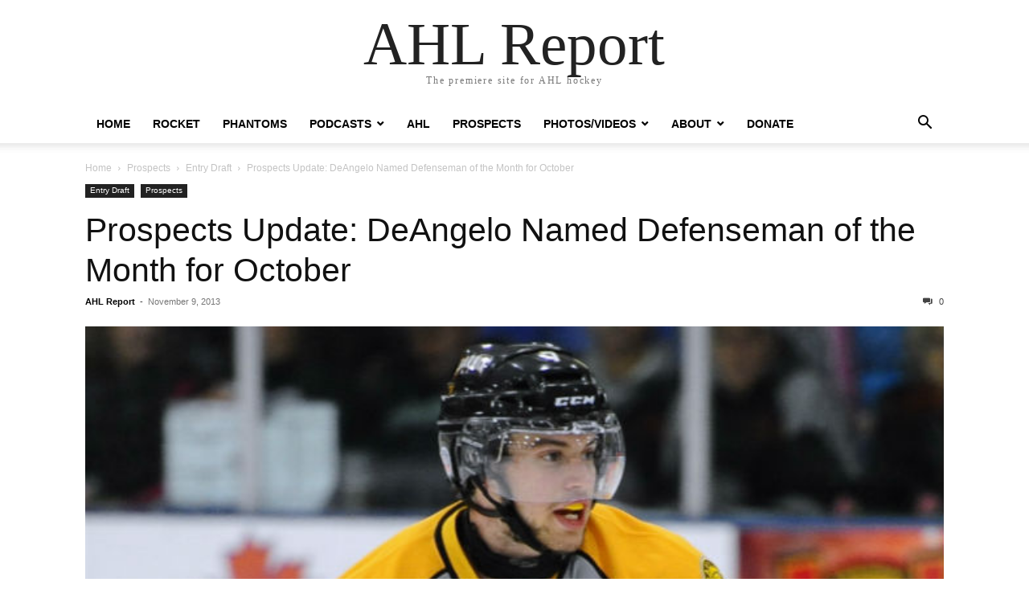

--- FILE ---
content_type: text/html; charset=UTF-8
request_url: https://ahl.report/prospects-update-deangelo-named-defenseman-of-the-month-for-october/
body_size: 15163
content:
<!doctype html >
<html dir="ltr" lang="en-US" prefix="og: https://ogp.me/ns#">
<head>
    <meta charset="UTF-8" />
    <meta name="viewport" content="width=device-width, initial-scale=1.0">
    <link rel="pingback" href="https://ahl.report/xmlrpc.php" />
    <title>Prospects Update: DeAngelo Named Defenseman of the Month for October | AHL Report</title>

		<!-- All in One SEO 4.9.2 - aioseo.com -->
	<meta name="description" content="DEANGELO NAMED FHM DEFENSEMAN OF THE MONTH FOR IMMEDIATE RELEASE CALGARY, AB – Future Considerations Hockey today announced that Anthony DeAngelo of the Sarnia Sting is the FC Franchise Hockey Manager draft eligible Defenseman of the Month for October. DeAngelo was red hot in the month of October for the Sting, record four goals and 16 points in just" />
	<meta name="robots" content="max-image-preview:large" />
	<meta name="author" content="AHL Report"/>
	<meta name="keywords" content="anthony deangelo,chl,future considerations,hayden fleury,nhl,prospects,red deer rebels,sarnia sting" />
	<link rel="canonical" href="https://ahl.report/prospects-update-deangelo-named-defenseman-of-the-month-for-october/" />
	<meta name="generator" content="All in One SEO (AIOSEO) 4.9.2" />
		<meta property="og:locale" content="en_US" />
		<meta property="og:site_name" content="AHL Report" />
		<meta property="og:type" content="article" />
		<meta property="og:title" content="Prospects Update: DeAngelo Named Defenseman of the Month for October | AHL Report" />
		<meta property="og:description" content="DEANGELO NAMED FHM DEFENSEMAN OF THE MONTH FOR IMMEDIATE RELEASE CALGARY, AB – Future Considerations Hockey today announced that Anthony DeAngelo of the Sarnia Sting is the FC Franchise Hockey Manager draft eligible Defenseman of the Month for October. DeAngelo was red hot in the month of October for the Sting, record four goals and 16 points in just" />
		<meta property="og:url" content="https://ahl.report/prospects-update-deangelo-named-defenseman-of-the-month-for-october/" />
		<meta property="og:image" content="https://ahl.report/wp-content/uploads/2013/11/DeAngelo-1-Aaron-Bell-OHL-Images.103957.jpg" />
		<meta property="og:image:secure_url" content="https://ahl.report/wp-content/uploads/2013/11/DeAngelo-1-Aaron-Bell-OHL-Images.103957.jpg" />
		<meta property="og:image:width" content="660" />
		<meta property="og:image:height" content="300" />
		<meta property="article:published_time" content="2013-11-09T07:24:16+00:00" />
		<meta property="article:modified_time" content="2016-06-08T03:03:55+00:00" />
		<meta property="article:publisher" content="https://www.facebook.com/AHLReport/" />
		<meta name="twitter:card" content="summary" />
		<meta name="twitter:site" content="@theahlreport" />
		<meta name="twitter:title" content="Prospects Update: DeAngelo Named Defenseman of the Month for October | AHL Report" />
		<meta name="twitter:description" content="DEANGELO NAMED FHM DEFENSEMAN OF THE MONTH FOR IMMEDIATE RELEASE CALGARY, AB – Future Considerations Hockey today announced that Anthony DeAngelo of the Sarnia Sting is the FC Franchise Hockey Manager draft eligible Defenseman of the Month for October. DeAngelo was red hot in the month of October for the Sting, record four goals and 16 points in just" />
		<meta name="twitter:image" content="https://ahl.report/wp-content/uploads/2013/11/DeAngelo-1-Aaron-Bell-OHL-Images.103957.jpg" />
		<script type="application/ld+json" class="aioseo-schema">
			{"@context":"https:\/\/schema.org","@graph":[{"@type":"Article","@id":"https:\/\/ahl.report\/prospects-update-deangelo-named-defenseman-of-the-month-for-october\/#article","name":"Prospects Update: DeAngelo Named Defenseman of the Month for October | AHL Report","headline":"Prospects Update: DeAngelo Named Defenseman of the Month for October","author":{"@id":"https:\/\/ahl.report\/author\/ahlreport\/#author"},"publisher":{"@id":"https:\/\/ahl.report\/#organization"},"image":{"@type":"ImageObject","url":"https:\/\/ahl.report\/wp-content\/uploads\/2013\/11\/DeAngelo-1-Aaron-Bell-OHL-Images.103957.jpg","width":660,"height":300},"datePublished":"2013-11-09T02:24:16-05:00","dateModified":"2016-06-07T23:03:55-04:00","inLanguage":"en-US","mainEntityOfPage":{"@id":"https:\/\/ahl.report\/prospects-update-deangelo-named-defenseman-of-the-month-for-october\/#webpage"},"isPartOf":{"@id":"https:\/\/ahl.report\/prospects-update-deangelo-named-defenseman-of-the-month-for-october\/#webpage"},"articleSection":"Entry Draft, Prospects, Anthony DeAngelo, CHL, Future Considerations, Hayden Fleury, NHL, Prospects, Red Deer Rebels, Sarnia Sting"},{"@type":"BreadcrumbList","@id":"https:\/\/ahl.report\/prospects-update-deangelo-named-defenseman-of-the-month-for-october\/#breadcrumblist","itemListElement":[{"@type":"ListItem","@id":"https:\/\/ahl.report#listItem","position":1,"name":"Home","item":"https:\/\/ahl.report","nextItem":{"@type":"ListItem","@id":"https:\/\/ahl.report\/category\/canadiens-prospects\/#listItem","name":"Prospects"}},{"@type":"ListItem","@id":"https:\/\/ahl.report\/category\/canadiens-prospects\/#listItem","position":2,"name":"Prospects","item":"https:\/\/ahl.report\/category\/canadiens-prospects\/","nextItem":{"@type":"ListItem","@id":"https:\/\/ahl.report\/category\/canadiens-prospects\/entry-draft\/#listItem","name":"Entry Draft"},"previousItem":{"@type":"ListItem","@id":"https:\/\/ahl.report#listItem","name":"Home"}},{"@type":"ListItem","@id":"https:\/\/ahl.report\/category\/canadiens-prospects\/entry-draft\/#listItem","position":3,"name":"Entry Draft","item":"https:\/\/ahl.report\/category\/canadiens-prospects\/entry-draft\/","nextItem":{"@type":"ListItem","@id":"https:\/\/ahl.report\/prospects-update-deangelo-named-defenseman-of-the-month-for-october\/#listItem","name":"Prospects Update: DeAngelo Named Defenseman of the Month for October"},"previousItem":{"@type":"ListItem","@id":"https:\/\/ahl.report\/category\/canadiens-prospects\/#listItem","name":"Prospects"}},{"@type":"ListItem","@id":"https:\/\/ahl.report\/prospects-update-deangelo-named-defenseman-of-the-month-for-october\/#listItem","position":4,"name":"Prospects Update: DeAngelo Named Defenseman of the Month for October","previousItem":{"@type":"ListItem","@id":"https:\/\/ahl.report\/category\/canadiens-prospects\/entry-draft\/#listItem","name":"Entry Draft"}}]},{"@type":"Organization","@id":"https:\/\/ahl.report\/#organization","name":"Rocket Sports","description":"The premiere site for AHL hockey","url":"https:\/\/ahl.report\/","logo":{"@type":"ImageObject","url":"https:\/\/ahl.report\/wp-content\/uploads\/2019\/10\/Rocket-Sports-hi-res.jpg","@id":"https:\/\/ahl.report\/prospects-update-deangelo-named-defenseman-of-the-month-for-october\/#organizationLogo","width":2788,"height":1119},"image":{"@id":"https:\/\/ahl.report\/prospects-update-deangelo-named-defenseman-of-the-month-for-october\/#organizationLogo"},"sameAs":["https:\/\/www.instagram.com\/ahlreport\/","https:\/\/www.linkedin.com\/in\/rocketsports\/"]},{"@type":"Person","@id":"https:\/\/ahl.report\/author\/ahlreport\/#author","url":"https:\/\/ahl.report\/author\/ahlreport\/","name":"AHL Report","image":{"@type":"ImageObject","@id":"https:\/\/ahl.report\/prospects-update-deangelo-named-defenseman-of-the-month-for-october\/#authorImage","url":"https:\/\/secure.gravatar.com\/avatar\/e78803a760ff2151d878d25284b5a338b2b8f427352be61ac676dc0ca8e9aab7?s=96&d=mm&r=g","width":96,"height":96,"caption":"AHL Report"}},{"@type":"WebPage","@id":"https:\/\/ahl.report\/prospects-update-deangelo-named-defenseman-of-the-month-for-october\/#webpage","url":"https:\/\/ahl.report\/prospects-update-deangelo-named-defenseman-of-the-month-for-october\/","name":"Prospects Update: DeAngelo Named Defenseman of the Month for October | AHL Report","description":"DEANGELO NAMED FHM DEFENSEMAN OF THE MONTH FOR IMMEDIATE RELEASE CALGARY, AB \u2013 Future Considerations Hockey today announced that Anthony DeAngelo of the Sarnia Sting is the FC Franchise Hockey Manager draft eligible Defenseman of the Month for October. DeAngelo was red hot in the month of October for the Sting, record four goals and 16 points in just","inLanguage":"en-US","isPartOf":{"@id":"https:\/\/ahl.report\/#website"},"breadcrumb":{"@id":"https:\/\/ahl.report\/prospects-update-deangelo-named-defenseman-of-the-month-for-october\/#breadcrumblist"},"author":{"@id":"https:\/\/ahl.report\/author\/ahlreport\/#author"},"creator":{"@id":"https:\/\/ahl.report\/author\/ahlreport\/#author"},"image":{"@type":"ImageObject","url":"https:\/\/ahl.report\/wp-content\/uploads\/2013\/11\/DeAngelo-1-Aaron-Bell-OHL-Images.103957.jpg","@id":"https:\/\/ahl.report\/prospects-update-deangelo-named-defenseman-of-the-month-for-october\/#mainImage","width":660,"height":300},"primaryImageOfPage":{"@id":"https:\/\/ahl.report\/prospects-update-deangelo-named-defenseman-of-the-month-for-october\/#mainImage"},"datePublished":"2013-11-09T02:24:16-05:00","dateModified":"2016-06-07T23:03:55-04:00"},{"@type":"WebSite","@id":"https:\/\/ahl.report\/#website","url":"https:\/\/ahl.report\/","name":"AHL Report","description":"The premiere site for AHL hockey","inLanguage":"en-US","publisher":{"@id":"https:\/\/ahl.report\/#organization"}}]}
		</script>
		<!-- All in One SEO -->

<link rel="alternate" type="application/rss+xml" title="AHL Report &raquo; Feed" href="https://ahl.report/feed/" />
<link rel="alternate" type="application/rss+xml" title="AHL Report &raquo; Comments Feed" href="https://ahl.report/comments/feed/" />
<link rel="alternate" type="application/rss+xml" title="AHL Report &raquo; Prospects Update: DeAngelo Named Defenseman of the Month for October Comments Feed" href="https://ahl.report/prospects-update-deangelo-named-defenseman-of-the-month-for-october/feed/" />
<link rel="alternate" title="oEmbed (JSON)" type="application/json+oembed" href="https://ahl.report/wp-json/oembed/1.0/embed?url=https%3A%2F%2Fahl.report%2Fprospects-update-deangelo-named-defenseman-of-the-month-for-october%2F" />
<link rel="alternate" title="oEmbed (XML)" type="text/xml+oembed" href="https://ahl.report/wp-json/oembed/1.0/embed?url=https%3A%2F%2Fahl.report%2Fprospects-update-deangelo-named-defenseman-of-the-month-for-october%2F&#038;format=xml" />
		<!-- This site uses the Google Analytics by MonsterInsights plugin v9.11.1 - Using Analytics tracking - https://www.monsterinsights.com/ -->
							<script src="//www.googletagmanager.com/gtag/js?id=G-NH89HYY4PW"  data-cfasync="false" data-wpfc-render="false" type="text/javascript" async></script>
			<script data-cfasync="false" data-wpfc-render="false" type="text/javascript">
				var mi_version = '9.11.1';
				var mi_track_user = true;
				var mi_no_track_reason = '';
								var MonsterInsightsDefaultLocations = {"page_location":"https:\/\/ahl.report\/prospects-update-deangelo-named-defenseman-of-the-month-for-october\/"};
								if ( typeof MonsterInsightsPrivacyGuardFilter === 'function' ) {
					var MonsterInsightsLocations = (typeof MonsterInsightsExcludeQuery === 'object') ? MonsterInsightsPrivacyGuardFilter( MonsterInsightsExcludeQuery ) : MonsterInsightsPrivacyGuardFilter( MonsterInsightsDefaultLocations );
				} else {
					var MonsterInsightsLocations = (typeof MonsterInsightsExcludeQuery === 'object') ? MonsterInsightsExcludeQuery : MonsterInsightsDefaultLocations;
				}

								var disableStrs = [
										'ga-disable-G-NH89HYY4PW',
									];

				/* Function to detect opted out users */
				function __gtagTrackerIsOptedOut() {
					for (var index = 0; index < disableStrs.length; index++) {
						if (document.cookie.indexOf(disableStrs[index] + '=true') > -1) {
							return true;
						}
					}

					return false;
				}

				/* Disable tracking if the opt-out cookie exists. */
				if (__gtagTrackerIsOptedOut()) {
					for (var index = 0; index < disableStrs.length; index++) {
						window[disableStrs[index]] = true;
					}
				}

				/* Opt-out function */
				function __gtagTrackerOptout() {
					for (var index = 0; index < disableStrs.length; index++) {
						document.cookie = disableStrs[index] + '=true; expires=Thu, 31 Dec 2099 23:59:59 UTC; path=/';
						window[disableStrs[index]] = true;
					}
				}

				if ('undefined' === typeof gaOptout) {
					function gaOptout() {
						__gtagTrackerOptout();
					}
				}
								window.dataLayer = window.dataLayer || [];

				window.MonsterInsightsDualTracker = {
					helpers: {},
					trackers: {},
				};
				if (mi_track_user) {
					function __gtagDataLayer() {
						dataLayer.push(arguments);
					}

					function __gtagTracker(type, name, parameters) {
						if (!parameters) {
							parameters = {};
						}

						if (parameters.send_to) {
							__gtagDataLayer.apply(null, arguments);
							return;
						}

						if (type === 'event') {
														parameters.send_to = monsterinsights_frontend.v4_id;
							var hookName = name;
							if (typeof parameters['event_category'] !== 'undefined') {
								hookName = parameters['event_category'] + ':' + name;
							}

							if (typeof MonsterInsightsDualTracker.trackers[hookName] !== 'undefined') {
								MonsterInsightsDualTracker.trackers[hookName](parameters);
							} else {
								__gtagDataLayer('event', name, parameters);
							}
							
						} else {
							__gtagDataLayer.apply(null, arguments);
						}
					}

					__gtagTracker('js', new Date());
					__gtagTracker('set', {
						'developer_id.dZGIzZG': true,
											});
					if ( MonsterInsightsLocations.page_location ) {
						__gtagTracker('set', MonsterInsightsLocations);
					}
										__gtagTracker('config', 'G-NH89HYY4PW', {"forceSSL":"true"} );
										window.gtag = __gtagTracker;										(function () {
						/* https://developers.google.com/analytics/devguides/collection/analyticsjs/ */
						/* ga and __gaTracker compatibility shim. */
						var noopfn = function () {
							return null;
						};
						var newtracker = function () {
							return new Tracker();
						};
						var Tracker = function () {
							return null;
						};
						var p = Tracker.prototype;
						p.get = noopfn;
						p.set = noopfn;
						p.send = function () {
							var args = Array.prototype.slice.call(arguments);
							args.unshift('send');
							__gaTracker.apply(null, args);
						};
						var __gaTracker = function () {
							var len = arguments.length;
							if (len === 0) {
								return;
							}
							var f = arguments[len - 1];
							if (typeof f !== 'object' || f === null || typeof f.hitCallback !== 'function') {
								if ('send' === arguments[0]) {
									var hitConverted, hitObject = false, action;
									if ('event' === arguments[1]) {
										if ('undefined' !== typeof arguments[3]) {
											hitObject = {
												'eventAction': arguments[3],
												'eventCategory': arguments[2],
												'eventLabel': arguments[4],
												'value': arguments[5] ? arguments[5] : 1,
											}
										}
									}
									if ('pageview' === arguments[1]) {
										if ('undefined' !== typeof arguments[2]) {
											hitObject = {
												'eventAction': 'page_view',
												'page_path': arguments[2],
											}
										}
									}
									if (typeof arguments[2] === 'object') {
										hitObject = arguments[2];
									}
									if (typeof arguments[5] === 'object') {
										Object.assign(hitObject, arguments[5]);
									}
									if ('undefined' !== typeof arguments[1].hitType) {
										hitObject = arguments[1];
										if ('pageview' === hitObject.hitType) {
											hitObject.eventAction = 'page_view';
										}
									}
									if (hitObject) {
										action = 'timing' === arguments[1].hitType ? 'timing_complete' : hitObject.eventAction;
										hitConverted = mapArgs(hitObject);
										__gtagTracker('event', action, hitConverted);
									}
								}
								return;
							}

							function mapArgs(args) {
								var arg, hit = {};
								var gaMap = {
									'eventCategory': 'event_category',
									'eventAction': 'event_action',
									'eventLabel': 'event_label',
									'eventValue': 'event_value',
									'nonInteraction': 'non_interaction',
									'timingCategory': 'event_category',
									'timingVar': 'name',
									'timingValue': 'value',
									'timingLabel': 'event_label',
									'page': 'page_path',
									'location': 'page_location',
									'title': 'page_title',
									'referrer' : 'page_referrer',
								};
								for (arg in args) {
																		if (!(!args.hasOwnProperty(arg) || !gaMap.hasOwnProperty(arg))) {
										hit[gaMap[arg]] = args[arg];
									} else {
										hit[arg] = args[arg];
									}
								}
								return hit;
							}

							try {
								f.hitCallback();
							} catch (ex) {
							}
						};
						__gaTracker.create = newtracker;
						__gaTracker.getByName = newtracker;
						__gaTracker.getAll = function () {
							return [];
						};
						__gaTracker.remove = noopfn;
						__gaTracker.loaded = true;
						window['__gaTracker'] = __gaTracker;
					})();
									} else {
										console.log("");
					(function () {
						function __gtagTracker() {
							return null;
						}

						window['__gtagTracker'] = __gtagTracker;
						window['gtag'] = __gtagTracker;
					})();
									}
			</script>
							<!-- / Google Analytics by MonsterInsights -->
		<style id='wp-img-auto-sizes-contain-inline-css' type='text/css'>
img:is([sizes=auto i],[sizes^="auto," i]){contain-intrinsic-size:3000px 1500px}
/*# sourceURL=wp-img-auto-sizes-contain-inline-css */
</style>
<style id='wp-emoji-styles-inline-css' type='text/css'>

	img.wp-smiley, img.emoji {
		display: inline !important;
		border: none !important;
		box-shadow: none !important;
		height: 1em !important;
		width: 1em !important;
		margin: 0 0.07em !important;
		vertical-align: -0.1em !important;
		background: none !important;
		padding: 0 !important;
	}
/*# sourceURL=wp-emoji-styles-inline-css */
</style>
<style id='wp-block-library-inline-css' type='text/css'>
:root{--wp-block-synced-color:#7a00df;--wp-block-synced-color--rgb:122,0,223;--wp-bound-block-color:var(--wp-block-synced-color);--wp-editor-canvas-background:#ddd;--wp-admin-theme-color:#007cba;--wp-admin-theme-color--rgb:0,124,186;--wp-admin-theme-color-darker-10:#006ba1;--wp-admin-theme-color-darker-10--rgb:0,107,160.5;--wp-admin-theme-color-darker-20:#005a87;--wp-admin-theme-color-darker-20--rgb:0,90,135;--wp-admin-border-width-focus:2px}@media (min-resolution:192dpi){:root{--wp-admin-border-width-focus:1.5px}}.wp-element-button{cursor:pointer}:root .has-very-light-gray-background-color{background-color:#eee}:root .has-very-dark-gray-background-color{background-color:#313131}:root .has-very-light-gray-color{color:#eee}:root .has-very-dark-gray-color{color:#313131}:root .has-vivid-green-cyan-to-vivid-cyan-blue-gradient-background{background:linear-gradient(135deg,#00d084,#0693e3)}:root .has-purple-crush-gradient-background{background:linear-gradient(135deg,#34e2e4,#4721fb 50%,#ab1dfe)}:root .has-hazy-dawn-gradient-background{background:linear-gradient(135deg,#faaca8,#dad0ec)}:root .has-subdued-olive-gradient-background{background:linear-gradient(135deg,#fafae1,#67a671)}:root .has-atomic-cream-gradient-background{background:linear-gradient(135deg,#fdd79a,#004a59)}:root .has-nightshade-gradient-background{background:linear-gradient(135deg,#330968,#31cdcf)}:root .has-midnight-gradient-background{background:linear-gradient(135deg,#020381,#2874fc)}:root{--wp--preset--font-size--normal:16px;--wp--preset--font-size--huge:42px}.has-regular-font-size{font-size:1em}.has-larger-font-size{font-size:2.625em}.has-normal-font-size{font-size:var(--wp--preset--font-size--normal)}.has-huge-font-size{font-size:var(--wp--preset--font-size--huge)}.has-text-align-center{text-align:center}.has-text-align-left{text-align:left}.has-text-align-right{text-align:right}.has-fit-text{white-space:nowrap!important}#end-resizable-editor-section{display:none}.aligncenter{clear:both}.items-justified-left{justify-content:flex-start}.items-justified-center{justify-content:center}.items-justified-right{justify-content:flex-end}.items-justified-space-between{justify-content:space-between}.screen-reader-text{border:0;clip-path:inset(50%);height:1px;margin:-1px;overflow:hidden;padding:0;position:absolute;width:1px;word-wrap:normal!important}.screen-reader-text:focus{background-color:#ddd;clip-path:none;color:#444;display:block;font-size:1em;height:auto;left:5px;line-height:normal;padding:15px 23px 14px;text-decoration:none;top:5px;width:auto;z-index:100000}html :where(.has-border-color){border-style:solid}html :where([style*=border-top-color]){border-top-style:solid}html :where([style*=border-right-color]){border-right-style:solid}html :where([style*=border-bottom-color]){border-bottom-style:solid}html :where([style*=border-left-color]){border-left-style:solid}html :where([style*=border-width]){border-style:solid}html :where([style*=border-top-width]){border-top-style:solid}html :where([style*=border-right-width]){border-right-style:solid}html :where([style*=border-bottom-width]){border-bottom-style:solid}html :where([style*=border-left-width]){border-left-style:solid}html :where(img[class*=wp-image-]){height:auto;max-width:100%}:where(figure){margin:0 0 1em}html :where(.is-position-sticky){--wp-admin--admin-bar--position-offset:var(--wp-admin--admin-bar--height,0px)}@media screen and (max-width:600px){html :where(.is-position-sticky){--wp-admin--admin-bar--position-offset:0px}}

/*# sourceURL=wp-block-library-inline-css */
</style><style id='global-styles-inline-css' type='text/css'>
:root{--wp--preset--aspect-ratio--square: 1;--wp--preset--aspect-ratio--4-3: 4/3;--wp--preset--aspect-ratio--3-4: 3/4;--wp--preset--aspect-ratio--3-2: 3/2;--wp--preset--aspect-ratio--2-3: 2/3;--wp--preset--aspect-ratio--16-9: 16/9;--wp--preset--aspect-ratio--9-16: 9/16;--wp--preset--color--black: #000000;--wp--preset--color--cyan-bluish-gray: #abb8c3;--wp--preset--color--white: #ffffff;--wp--preset--color--pale-pink: #f78da7;--wp--preset--color--vivid-red: #cf2e2e;--wp--preset--color--luminous-vivid-orange: #ff6900;--wp--preset--color--luminous-vivid-amber: #fcb900;--wp--preset--color--light-green-cyan: #7bdcb5;--wp--preset--color--vivid-green-cyan: #00d084;--wp--preset--color--pale-cyan-blue: #8ed1fc;--wp--preset--color--vivid-cyan-blue: #0693e3;--wp--preset--color--vivid-purple: #9b51e0;--wp--preset--gradient--vivid-cyan-blue-to-vivid-purple: linear-gradient(135deg,rgb(6,147,227) 0%,rgb(155,81,224) 100%);--wp--preset--gradient--light-green-cyan-to-vivid-green-cyan: linear-gradient(135deg,rgb(122,220,180) 0%,rgb(0,208,130) 100%);--wp--preset--gradient--luminous-vivid-amber-to-luminous-vivid-orange: linear-gradient(135deg,rgb(252,185,0) 0%,rgb(255,105,0) 100%);--wp--preset--gradient--luminous-vivid-orange-to-vivid-red: linear-gradient(135deg,rgb(255,105,0) 0%,rgb(207,46,46) 100%);--wp--preset--gradient--very-light-gray-to-cyan-bluish-gray: linear-gradient(135deg,rgb(238,238,238) 0%,rgb(169,184,195) 100%);--wp--preset--gradient--cool-to-warm-spectrum: linear-gradient(135deg,rgb(74,234,220) 0%,rgb(151,120,209) 20%,rgb(207,42,186) 40%,rgb(238,44,130) 60%,rgb(251,105,98) 80%,rgb(254,248,76) 100%);--wp--preset--gradient--blush-light-purple: linear-gradient(135deg,rgb(255,206,236) 0%,rgb(152,150,240) 100%);--wp--preset--gradient--blush-bordeaux: linear-gradient(135deg,rgb(254,205,165) 0%,rgb(254,45,45) 50%,rgb(107,0,62) 100%);--wp--preset--gradient--luminous-dusk: linear-gradient(135deg,rgb(255,203,112) 0%,rgb(199,81,192) 50%,rgb(65,88,208) 100%);--wp--preset--gradient--pale-ocean: linear-gradient(135deg,rgb(255,245,203) 0%,rgb(182,227,212) 50%,rgb(51,167,181) 100%);--wp--preset--gradient--electric-grass: linear-gradient(135deg,rgb(202,248,128) 0%,rgb(113,206,126) 100%);--wp--preset--gradient--midnight: linear-gradient(135deg,rgb(2,3,129) 0%,rgb(40,116,252) 100%);--wp--preset--font-size--small: 13px;--wp--preset--font-size--medium: 20px;--wp--preset--font-size--large: 36px;--wp--preset--font-size--x-large: 42px;--wp--preset--spacing--20: 0.44rem;--wp--preset--spacing--30: 0.67rem;--wp--preset--spacing--40: 1rem;--wp--preset--spacing--50: 1.5rem;--wp--preset--spacing--60: 2.25rem;--wp--preset--spacing--70: 3.38rem;--wp--preset--spacing--80: 5.06rem;--wp--preset--shadow--natural: 6px 6px 9px rgba(0, 0, 0, 0.2);--wp--preset--shadow--deep: 12px 12px 50px rgba(0, 0, 0, 0.4);--wp--preset--shadow--sharp: 6px 6px 0px rgba(0, 0, 0, 0.2);--wp--preset--shadow--outlined: 6px 6px 0px -3px rgb(255, 255, 255), 6px 6px rgb(0, 0, 0);--wp--preset--shadow--crisp: 6px 6px 0px rgb(0, 0, 0);}:where(.is-layout-flex){gap: 0.5em;}:where(.is-layout-grid){gap: 0.5em;}body .is-layout-flex{display: flex;}.is-layout-flex{flex-wrap: wrap;align-items: center;}.is-layout-flex > :is(*, div){margin: 0;}body .is-layout-grid{display: grid;}.is-layout-grid > :is(*, div){margin: 0;}:where(.wp-block-columns.is-layout-flex){gap: 2em;}:where(.wp-block-columns.is-layout-grid){gap: 2em;}:where(.wp-block-post-template.is-layout-flex){gap: 1.25em;}:where(.wp-block-post-template.is-layout-grid){gap: 1.25em;}.has-black-color{color: var(--wp--preset--color--black) !important;}.has-cyan-bluish-gray-color{color: var(--wp--preset--color--cyan-bluish-gray) !important;}.has-white-color{color: var(--wp--preset--color--white) !important;}.has-pale-pink-color{color: var(--wp--preset--color--pale-pink) !important;}.has-vivid-red-color{color: var(--wp--preset--color--vivid-red) !important;}.has-luminous-vivid-orange-color{color: var(--wp--preset--color--luminous-vivid-orange) !important;}.has-luminous-vivid-amber-color{color: var(--wp--preset--color--luminous-vivid-amber) !important;}.has-light-green-cyan-color{color: var(--wp--preset--color--light-green-cyan) !important;}.has-vivid-green-cyan-color{color: var(--wp--preset--color--vivid-green-cyan) !important;}.has-pale-cyan-blue-color{color: var(--wp--preset--color--pale-cyan-blue) !important;}.has-vivid-cyan-blue-color{color: var(--wp--preset--color--vivid-cyan-blue) !important;}.has-vivid-purple-color{color: var(--wp--preset--color--vivid-purple) !important;}.has-black-background-color{background-color: var(--wp--preset--color--black) !important;}.has-cyan-bluish-gray-background-color{background-color: var(--wp--preset--color--cyan-bluish-gray) !important;}.has-white-background-color{background-color: var(--wp--preset--color--white) !important;}.has-pale-pink-background-color{background-color: var(--wp--preset--color--pale-pink) !important;}.has-vivid-red-background-color{background-color: var(--wp--preset--color--vivid-red) !important;}.has-luminous-vivid-orange-background-color{background-color: var(--wp--preset--color--luminous-vivid-orange) !important;}.has-luminous-vivid-amber-background-color{background-color: var(--wp--preset--color--luminous-vivid-amber) !important;}.has-light-green-cyan-background-color{background-color: var(--wp--preset--color--light-green-cyan) !important;}.has-vivid-green-cyan-background-color{background-color: var(--wp--preset--color--vivid-green-cyan) !important;}.has-pale-cyan-blue-background-color{background-color: var(--wp--preset--color--pale-cyan-blue) !important;}.has-vivid-cyan-blue-background-color{background-color: var(--wp--preset--color--vivid-cyan-blue) !important;}.has-vivid-purple-background-color{background-color: var(--wp--preset--color--vivid-purple) !important;}.has-black-border-color{border-color: var(--wp--preset--color--black) !important;}.has-cyan-bluish-gray-border-color{border-color: var(--wp--preset--color--cyan-bluish-gray) !important;}.has-white-border-color{border-color: var(--wp--preset--color--white) !important;}.has-pale-pink-border-color{border-color: var(--wp--preset--color--pale-pink) !important;}.has-vivid-red-border-color{border-color: var(--wp--preset--color--vivid-red) !important;}.has-luminous-vivid-orange-border-color{border-color: var(--wp--preset--color--luminous-vivid-orange) !important;}.has-luminous-vivid-amber-border-color{border-color: var(--wp--preset--color--luminous-vivid-amber) !important;}.has-light-green-cyan-border-color{border-color: var(--wp--preset--color--light-green-cyan) !important;}.has-vivid-green-cyan-border-color{border-color: var(--wp--preset--color--vivid-green-cyan) !important;}.has-pale-cyan-blue-border-color{border-color: var(--wp--preset--color--pale-cyan-blue) !important;}.has-vivid-cyan-blue-border-color{border-color: var(--wp--preset--color--vivid-cyan-blue) !important;}.has-vivid-purple-border-color{border-color: var(--wp--preset--color--vivid-purple) !important;}.has-vivid-cyan-blue-to-vivid-purple-gradient-background{background: var(--wp--preset--gradient--vivid-cyan-blue-to-vivid-purple) !important;}.has-light-green-cyan-to-vivid-green-cyan-gradient-background{background: var(--wp--preset--gradient--light-green-cyan-to-vivid-green-cyan) !important;}.has-luminous-vivid-amber-to-luminous-vivid-orange-gradient-background{background: var(--wp--preset--gradient--luminous-vivid-amber-to-luminous-vivid-orange) !important;}.has-luminous-vivid-orange-to-vivid-red-gradient-background{background: var(--wp--preset--gradient--luminous-vivid-orange-to-vivid-red) !important;}.has-very-light-gray-to-cyan-bluish-gray-gradient-background{background: var(--wp--preset--gradient--very-light-gray-to-cyan-bluish-gray) !important;}.has-cool-to-warm-spectrum-gradient-background{background: var(--wp--preset--gradient--cool-to-warm-spectrum) !important;}.has-blush-light-purple-gradient-background{background: var(--wp--preset--gradient--blush-light-purple) !important;}.has-blush-bordeaux-gradient-background{background: var(--wp--preset--gradient--blush-bordeaux) !important;}.has-luminous-dusk-gradient-background{background: var(--wp--preset--gradient--luminous-dusk) !important;}.has-pale-ocean-gradient-background{background: var(--wp--preset--gradient--pale-ocean) !important;}.has-electric-grass-gradient-background{background: var(--wp--preset--gradient--electric-grass) !important;}.has-midnight-gradient-background{background: var(--wp--preset--gradient--midnight) !important;}.has-small-font-size{font-size: var(--wp--preset--font-size--small) !important;}.has-medium-font-size{font-size: var(--wp--preset--font-size--medium) !important;}.has-large-font-size{font-size: var(--wp--preset--font-size--large) !important;}.has-x-large-font-size{font-size: var(--wp--preset--font-size--x-large) !important;}
/*# sourceURL=global-styles-inline-css */
</style>

<style id='classic-theme-styles-inline-css' type='text/css'>
/*! This file is auto-generated */
.wp-block-button__link{color:#fff;background-color:#32373c;border-radius:9999px;box-shadow:none;text-decoration:none;padding:calc(.667em + 2px) calc(1.333em + 2px);font-size:1.125em}.wp-block-file__button{background:#32373c;color:#fff;text-decoration:none}
/*# sourceURL=/wp-includes/css/classic-themes.min.css */
</style>
<link rel='stylesheet' id='rs-plugin-settings-css' href='https://ahl.report/wp-content/plugins/revslider/public/assets/css/rs6.css?ver=6.3.0' type='text/css' media='all' />
<style id='rs-plugin-settings-inline-css' type='text/css'>
#rs-demo-id {}
/*# sourceURL=rs-plugin-settings-inline-css */
</style>
<link rel='stylesheet' id='td-theme-css' href='https://ahl.report/wp-content/themes/Newspaper/style.css?ver=12.7.3' type='text/css' media='all' />
<script type="text/javascript" src="https://ahl.report/wp-content/plugins/google-analytics-for-wordpress/assets/js/frontend-gtag.min.js?ver=9.11.1" id="monsterinsights-frontend-script-js" async="async" data-wp-strategy="async"></script>
<script data-cfasync="false" data-wpfc-render="false" type="text/javascript" id='monsterinsights-frontend-script-js-extra'>/* <![CDATA[ */
var monsterinsights_frontend = {"js_events_tracking":"true","download_extensions":"doc,pdf,ppt,zip,xls,docx,pptx,xlsx","inbound_paths":"[]","home_url":"https:\/\/ahl.report","hash_tracking":"false","v4_id":"G-NH89HYY4PW"};/* ]]> */
</script>
<script type="text/javascript" src="https://ahl.report/wp-includes/js/jquery/jquery.min.js?ver=3.7.1" id="jquery-core-js"></script>
<script type="text/javascript" src="https://ahl.report/wp-includes/js/jquery/jquery-migrate.min.js?ver=3.4.1" id="jquery-migrate-js"></script>
<script type="text/javascript" src="https://ahl.report/wp-content/plugins/revslider/public/assets/js/rbtools.min.js?ver=6.3.0" id="tp-tools-js"></script>
<script type="text/javascript" src="https://ahl.report/wp-content/plugins/revslider/public/assets/js/rs6.min.js?ver=6.3.0" id="revmin-js"></script>
<link rel="https://api.w.org/" href="https://ahl.report/wp-json/" /><link rel="alternate" title="JSON" type="application/json" href="https://ahl.report/wp-json/wp/v2/posts/39702" /><link rel="EditURI" type="application/rsd+xml" title="RSD" href="https://ahl.report/xmlrpc.php?rsd" />

<link rel='shortlink' href='https://ahl.report/?p=39702' />
<meta name="generator" content="Powered by WPBakery Page Builder - drag and drop page builder for WordPress."/>
<link rel="amphtml" href="https://ahl.report/prospects-update-deangelo-named-defenseman-of-the-month-for-october/?amp"><meta name="generator" content="Powered by Slider Revolution 6.3.0 - responsive, Mobile-Friendly Slider Plugin for WordPress with comfortable drag and drop interface." />
<link rel="icon" href="https://ahl.report/wp-content/uploads/2019/08/cropped-AHL-report-avatar-without-IC-32x32.jpg" sizes="32x32" />
<link rel="icon" href="https://ahl.report/wp-content/uploads/2019/08/cropped-AHL-report-avatar-without-IC-192x192.jpg" sizes="192x192" />
<link rel="apple-touch-icon" href="https://ahl.report/wp-content/uploads/2019/08/cropped-AHL-report-avatar-without-IC-180x180.jpg" />
<meta name="msapplication-TileImage" content="https://ahl.report/wp-content/uploads/2019/08/cropped-AHL-report-avatar-without-IC-270x270.jpg" />
<script type="text/javascript">function setREVStartSize(e){
			//window.requestAnimationFrame(function() {				 
				window.RSIW = window.RSIW===undefined ? window.innerWidth : window.RSIW;	
				window.RSIH = window.RSIH===undefined ? window.innerHeight : window.RSIH;	
				try {								
					var pw = document.getElementById(e.c).parentNode.offsetWidth,
						newh;
					pw = pw===0 || isNaN(pw) ? window.RSIW : pw;
					e.tabw = e.tabw===undefined ? 0 : parseInt(e.tabw);
					e.thumbw = e.thumbw===undefined ? 0 : parseInt(e.thumbw);
					e.tabh = e.tabh===undefined ? 0 : parseInt(e.tabh);
					e.thumbh = e.thumbh===undefined ? 0 : parseInt(e.thumbh);
					e.tabhide = e.tabhide===undefined ? 0 : parseInt(e.tabhide);
					e.thumbhide = e.thumbhide===undefined ? 0 : parseInt(e.thumbhide);
					e.mh = e.mh===undefined || e.mh=="" || e.mh==="auto" ? 0 : parseInt(e.mh,0);		
					if(e.layout==="fullscreen" || e.l==="fullscreen") 						
						newh = Math.max(e.mh,window.RSIH);					
					else{					
						e.gw = Array.isArray(e.gw) ? e.gw : [e.gw];
						for (var i in e.rl) if (e.gw[i]===undefined || e.gw[i]===0) e.gw[i] = e.gw[i-1];					
						e.gh = e.el===undefined || e.el==="" || (Array.isArray(e.el) && e.el.length==0)? e.gh : e.el;
						e.gh = Array.isArray(e.gh) ? e.gh : [e.gh];
						for (var i in e.rl) if (e.gh[i]===undefined || e.gh[i]===0) e.gh[i] = e.gh[i-1];
											
						var nl = new Array(e.rl.length),
							ix = 0,						
							sl;					
						e.tabw = e.tabhide>=pw ? 0 : e.tabw;
						e.thumbw = e.thumbhide>=pw ? 0 : e.thumbw;
						e.tabh = e.tabhide>=pw ? 0 : e.tabh;
						e.thumbh = e.thumbhide>=pw ? 0 : e.thumbh;					
						for (var i in e.rl) nl[i] = e.rl[i]<window.RSIW ? 0 : e.rl[i];
						sl = nl[0];									
						for (var i in nl) if (sl>nl[i] && nl[i]>0) { sl = nl[i]; ix=i;}															
						var m = pw>(e.gw[ix]+e.tabw+e.thumbw) ? 1 : (pw-(e.tabw+e.thumbw)) / (e.gw[ix]);					
						newh =  (e.gh[ix] * m) + (e.tabh + e.thumbh);
					}				
					if(window.rs_init_css===undefined) window.rs_init_css = document.head.appendChild(document.createElement("style"));					
					document.getElementById(e.c).height = newh+"px";
					window.rs_init_css.innerHTML += "#"+e.c+"_wrapper { height: "+newh+"px }";				
				} catch(e){
					console.log("Failure at Presize of Slider:" + e)
				}					   
			//});
		  };</script>
<noscript><style> .wpb_animate_when_almost_visible { opacity: 1; }</style></noscript></head>

<body class="wp-singular post-template-default single single-post postid-39702 single-format-standard wp-theme-Newspaper tagdiv-small-theme wpb-js-composer js-comp-ver-6.4.2 vc_responsive" itemscope="itemscope" itemtype="https://schema.org/WebPage">


    <!-- Mobile Search -->
    <div class="td-search-background" style="visibility:hidden"></div>
    <div class="td-search-wrap-mob" style="visibility:hidden">
        <div class="td-drop-down-search" aria-labelledby="td-header-search-button">
            <form method="get" class="td-search-form" action="https://ahl.report/">
                <div class="td-search-close">
                    <a href="#"><i class="td-icon-close-mobile"></i></a>
                </div>
                <div role="search" class="td-search-input">
                    <span>Search</span>
                    <label for="td-header-search-mob">
                        <input id="td-header-search-mob" type="text" value="" name="s" autocomplete="off" />
                    </label>
                </div>
            </form>
            <div id="td-aj-search-mob"></div>
        </div>
    </div>

    <!-- Mobile Menu -->
    <div class="td-menu-background" style="visibility:hidden"></div>
    <div id="td-mobile-nav" style="visibility:hidden">
        <div class="td-mobile-container">
            <!-- mobile menu top section -->
            <div class="td-menu-socials-wrap">
                <!-- close button -->
                <div class="td-mobile-close">
                    <a href="#"><i class="td-icon-close-mobile"></i></a>
                </div>
            </div>

            <!-- menu section -->
            <div class="td-mobile-content">
                <div class="menu-secondary-menu-container"><ul id="menu-secondary-menu" class="td-mobile-main-menu"><li id="menu-item-3548" class="menu-item menu-item-type-custom menu-item-object-custom menu-item-home menu-item-3548"><a href="https://ahl.report">Home<i class="td-icon-menu-right td-element-after"></i></a></li>
<li id="menu-item-3551" class="menu-item menu-item-type-taxonomy menu-item-object-category menu-item-3551"><a href="https://ahl.report/category/ahl-canadiens/">Rocket<i class="td-icon-menu-right td-element-after"></i></a></li>
<li id="menu-item-1482159" class="menu-item menu-item-type-taxonomy menu-item-object-category menu-item-1482159"><a href="https://ahl.report/category/ahl-flyers/">Phantoms<i class="td-icon-menu-right td-element-after"></i></a></li>
<li id="menu-item-2019547" class="menu-item menu-item-type-custom menu-item-object-custom menu-item-has-children menu-item-2019547"><a href="#">Podcasts<i class="td-icon-menu-right td-element-after"></i></a>
<ul class="sub-menu">
	<li id="menu-item-2019549" class="menu-item menu-item-type-post_type menu-item-object-page menu-item-2019549"><a href="https://ahl.report/the-press-zone/">The Press Zone<i class="td-icon-menu-right td-element-after"></i></a></li>
	<li id="menu-item-2019548" class="menu-item menu-item-type-post_type menu-item-object-page menu-item-2019548"><a href="https://ahl.report/canadiens-connection/">Canadiens Connection<i class="td-icon-menu-right td-element-after"></i></a></li>
</ul>
</li>
<li id="menu-item-3550" class="menu-item menu-item-type-taxonomy menu-item-object-category menu-item-3550"><a href="https://ahl.report/category/ahl/">AHL<i class="td-icon-menu-right td-element-after"></i></a></li>
<li id="menu-item-740549" class="menu-item menu-item-type-taxonomy menu-item-object-category current-post-ancestor current-menu-parent current-post-parent menu-item-740549"><a href="https://ahl.report/category/canadiens-prospects/">Prospects<i class="td-icon-menu-right td-element-after"></i></a></li>
<li id="menu-item-741020" class="menu-item menu-item-type-custom menu-item-object-custom menu-item-has-children menu-item-741020"><a href="#">Photos/Videos<i class="td-icon-menu-right td-element-after"></i></a>
<ul class="sub-menu">
	<li id="menu-item-740482" class="menu-item menu-item-type-custom menu-item-object-custom menu-item-740482"><a href="#">Photo Galleries<i class="td-icon-menu-right td-element-after"></i></a></li>
	<li id="menu-item-3553" class="menu-item menu-item-type-taxonomy menu-item-object-category menu-item-3553"><a href="https://ahl.report/category/video/">Videos<i class="td-icon-menu-right td-element-after"></i></a></li>
</ul>
</li>
<li id="menu-item-3554" class="menu-item menu-item-type-custom menu-item-object-custom menu-item-has-children menu-item-3554"><a href="#">About<i class="td-icon-menu-right td-element-after"></i></a>
<ul class="sub-menu">
	<li id="menu-item-741581" class="menu-item menu-item-type-post_type menu-item-object-page menu-item-741581"><a href="https://ahl.report/about-ahl-report/">About AHL Report<i class="td-icon-menu-right td-element-after"></i></a></li>
	<li id="menu-item-744939" class="menu-item menu-item-type-post_type menu-item-object-page menu-item-744939"><a href="https://ahl.report/team-member-bios/">Contributors<i class="td-icon-menu-right td-element-after"></i></a></li>
</ul>
</li>
<li id="menu-item-2021479" class="menu-item menu-item-type-post_type menu-item-object-page menu-item-2021479"><a href="https://ahl.report/support-our-independent-journalism/">Donate<i class="td-icon-menu-right td-element-after"></i></a></li>
</ul></div>            </div>
        </div>
    </div>

    <div id="td-outer-wrap" class="td-theme-wrap">
        <div class="td-header-wrap td-header-style-1">
            <div class="td-banner-wrap-full td-logo-wrap-full td-container-wrap">
                <div class="td-header-sp-logo">
                    
                    <div class="td-logo-text-wrap">
                        <div class="td-logo-text-container">
                                                        <a class="td-logo-wrap" href="https://ahl.report/">
                                <span class="td-logo-text">AHL Report</span>
                            </a>
                                                        <span class="td-tagline-text">The premiere site for AHL hockey</span>
                        </div>
                    </div>
                </div>
            </div>

            <div class="td-header-menu-wrap-full td-container-wrap">
                <div class="td-header-menu-wrap td-header-gradient">
                    <div class="td-container td-header-row td-header-main-menu">
                        <div id="td-header-menu" role="navigation">
                            <div id="td-top-mobile-toggle"><a href="#" role="button" aria-label="mobile-toggle"><i class="td-icon-font td-icon-mobile"></i></a></div>

                            <div class="menu-secondary-menu-container"><ul id="menu-secondary-menu-1" class="sf-menu tagdiv-small-theme-menu"><li class="menu-item menu-item-type-custom menu-item-object-custom menu-item-home menu-item-3548"><a href="https://ahl.report">Home</a></li>
<li class="menu-item menu-item-type-taxonomy menu-item-object-category menu-item-3551"><a href="https://ahl.report/category/ahl-canadiens/">Rocket</a></li>
<li class="menu-item menu-item-type-taxonomy menu-item-object-category menu-item-1482159"><a href="https://ahl.report/category/ahl-flyers/">Phantoms</a></li>
<li class="menu-item menu-item-type-custom menu-item-object-custom menu-item-has-children menu-item-2019547"><a href="#">Podcasts</a>
<ul class="sub-menu">
	<li class="menu-item menu-item-type-post_type menu-item-object-page menu-item-2019549"><a href="https://ahl.report/the-press-zone/">The Press Zone</a></li>
	<li class="menu-item menu-item-type-post_type menu-item-object-page menu-item-2019548"><a href="https://ahl.report/canadiens-connection/">Canadiens Connection</a></li>
</ul>
</li>
<li class="menu-item menu-item-type-taxonomy menu-item-object-category menu-item-3550"><a href="https://ahl.report/category/ahl/">AHL</a></li>
<li class="menu-item menu-item-type-taxonomy menu-item-object-category current-post-ancestor current-menu-parent current-post-parent menu-item-740549"><a href="https://ahl.report/category/canadiens-prospects/">Prospects</a></li>
<li class="menu-item menu-item-type-custom menu-item-object-custom menu-item-has-children menu-item-741020"><a href="#">Photos/Videos</a>
<ul class="sub-menu">
	<li class="menu-item menu-item-type-custom menu-item-object-custom menu-item-740482"><a href="#">Photo Galleries</a></li>
	<li class="menu-item menu-item-type-taxonomy menu-item-object-category menu-item-3553"><a href="https://ahl.report/category/video/">Videos</a></li>
</ul>
</li>
<li class="menu-item menu-item-type-custom menu-item-object-custom menu-item-has-children menu-item-3554"><a href="#">About</a>
<ul class="sub-menu">
	<li class="menu-item menu-item-type-post_type menu-item-object-page menu-item-741581"><a href="https://ahl.report/about-ahl-report/">About AHL Report</a></li>
	<li class="menu-item menu-item-type-post_type menu-item-object-page menu-item-744939"><a href="https://ahl.report/team-member-bios/">Contributors</a></li>
</ul>
</li>
<li class="menu-item menu-item-type-post_type menu-item-object-page menu-item-2021479"><a href="https://ahl.report/support-our-independent-journalism/">Donate</a></li>
</ul></div>                        </div>

                        <div class="header-search-wrap">
                            <div class="td-search-btns-wrap">
                                <a id="td-header-search-button" href="#" role="button" aria-label="Search"><i class="td-icon-search"></i></a>
                                <a id="td-header-search-button-mob" href="#" role="button" aria-label="Search"><i class="td-icon-search"></i></a>
                            </div>

                            <div class="td-drop-down-search" aria-labelledby="td-header-search-button">
                                <form method="get" class="td-search-form" action="https://ahl.report/">
                                    <div role="search" class="td-head-form-search-wrap">
                                        <input id="td-header-search" type="text" value="" name="s" autocomplete="off" />
                                        <input class="wpb_button wpb_btn-inverse btn" type="submit" id="td-header-search-top" value="Search" />
                                    </div>
                                </form>
                            </div>
                        </div>
                    </div>
                </div>
            </div>
        </div>

    <div class="td-main-content-wrap td-container-wrap">
        <div class="td-container">
            <div class="td-crumb-container">
                <div class="entry-crumbs"><span><a title="" class="entry-crumb" href="https://ahl.report/">Home</a></span> <i class="td-icon-right td-bread-sep"></i> <span><a title="View all posts in Prospects" class="entry-crumb" href="https://ahl.report/category/canadiens-prospects/">Prospects</a></span> <i class="td-icon-right td-bread-sep"></i> <span><a title="View all posts in Entry Draft" class="entry-crumb" href="https://ahl.report/category/canadiens-prospects/entry-draft/">Entry Draft</a></span> <i class="td-icon-right td-bread-sep td-bred-no-url-last"></i> <span class="td-bred-no-url-last">Prospects Update: DeAngelo Named Defenseman of the Month for October</span></div>            </div>

            <div class="td-pb-row">
                <div class="td-pb-span12 td-main-content">
                    <div class="td-ss-main-content">
                            <article class="post-39702 post type-post status-publish format-standard has-post-thumbnail hentry category-entry-draft category-canadiens-prospects tag-anthony-deangelo tag-chl tag-future-considerations tag-hayden-fleury tag-nhl tag-prospects tag-red-deer-rebels tag-sarnia-sting">
        <div class="td-post-header">
            <ul class="td-category">
                                        <li class="entry-category"><a href="https://ahl.report/category/canadiens-prospects/entry-draft/">Entry Draft</a></li>
                                            <li class="entry-category"><a href="https://ahl.report/category/canadiens-prospects/">Prospects</a></li>
                                </ul>

            <header class="td-post-title">
                <!-- title -->
                <h3 class="entry-title td-module-title">
                    <a href="https://ahl.report/prospects-update-deangelo-named-defenseman-of-the-month-for-october/" rel="bookmark" title="Prospects Update: DeAngelo Named Defenseman of the Month for October">
                        Prospects Update: DeAngelo Named Defenseman of the Month for October                    </a>
                </h3>

                <div class="td-module-meta-info">
                    <!-- author -->
                    <div class="td-post-author-name">
                        <a href="https://ahl.report/author/ahlreport/">AHL Report</a>
                        <div class="td-author-line"> - </div>
                    </div>

                    <!-- date -->
                    <span class="td-post-date">
                        <time class="entry-date updated td-module-date" datetime="2013-11-09T02:24:16+00:00" >November 9, 2013</time>
                    </span>

                    <!-- comments -->
                    <div class="td-post-comments">
                        <a href="https://ahl.report/prospects-update-deangelo-named-defenseman-of-the-month-for-october/#respond">
                            <i class="td-icon-comments"></i>
                            0                        </a>
                    </div>
                </div>
            </header>

            <div class="td-post-content tagdiv-type">
                <!-- image -->
                                        <div class="td-post-featured-image">
                                                            <img class="entry-thumb" src="https://ahl.report/wp-content/uploads/2013/11/DeAngelo-1-Aaron-Bell-OHL-Images.103957.jpg" alt="Prospects Update: DeAngelo Named Defenseman of the Month for October" title="Prospects Update: DeAngelo Named Defenseman of the Month for October" />
                                                    </div>
                
                <p>&nbsp;</p>
<table border="0" width="640" cellspacing="0" cellpadding="0">
<tbody>
<tr>
<td width="580">
<table border="0" width="580" cellspacing="0" cellpadding="0">
<tbody>
<tr>
<td width="580">
<p align="left"><a href="http://futureconsiderationshockey.createsend1.com/t/j-l-thuibt-diithlkri-s/" target="_blank">DEANGELO NAMED FHM DEFENSEMAN OF THE MONTH</a></p>
</td>
</tr>
<tr>
<td width="580"><a href="http://futureconsiderationshockey.createsend1.com/t/j-l-thuibt-diithlkri-g/" target="_blank"><img fetchpriority="high" decoding="async" src="https://i1.createsend1.com/ei/j/87/74A/9D9/csimport/DeAngelo-1-Aaron-Bell-OHL-Images.103957.jpg" alt="" width="580" height="263" border="0" /></a></td>
</tr>
<tr>
<td width="580" height="15"></td>
</tr>
<tr>
<td width="580">
<div align="left">
<p><strong>FOR IMMEDIATE RELEASE</strong></p>
<p><strong>CALGARY, AB –</strong> Future Considerations Hockey today announced that <a href="http://futureconsiderationshockey.createsend1.com/t/j-l-thuibt-diithlkri-w/" target="_blank">Anthony DeAngelo</a> of the Sarnia Sting is the FC <a href="http://futureconsiderationshockey.createsend1.com/t/j-l-thuibt-diithlkri-yd/" target="_blank">Franchise Hockey Manager</a> draft eligible Defenseman of the Month for October.</p>
<p>DeAngelo was red hot in the month of October for the Sting, record four goals and 16 points in just 11 games. His best performance, a four-point outing, came at the expense of the Saginaw Spirit on October 17th.</p>
<p>&#8220;DeAngelo has been impressive in Sarnia this season as he continues to consistently put up the points for the Sting,&#8221; Future Considerations&#8217; scouting director Dan Stewart said. &#8220;He has loads of jam in his game and is not afraid to stick up for himself or get his nose dirty to compliment his skills.&#8221;</p>
<p>DeAngelo, 25th in Future Considerations’ November ranking for the 2014 NHL Draft, now leads the Ontario Hockey League in scoring among defensemen with 26 points, eight more than Carolina Hurricanes prospect and 2012 draftee Trevor Carrick, who sits second.</p>
<p>Also considered for the award this month was <a href="http://futureconsiderationshockey.createsend1.com/t/j-l-thuibt-diithlkri-yh/" target="_blank">Haydn Fleury</a> of the Red Deer Rebels. Fleury had one goal and eight points in 10 games for the Rebels in October.</p>
<p><em><a href="http://futureconsiderationshockey.createsend1.com/t/j-l-thuibt-diithlkri-yk/" target="_blank">Franchise Hockey Manager (“FHM”)</a> is the deepest, most immersive, and most customizable hockey management game in the world. Choose one of 19 leagues and select a team to guide to glory. Sign free agents, trade players, draft the next crop of superstars, and much more!</em></p>
<p><strong><a href="http://futureconsiderationshockey.createsend1.com/t/j-l-thuibt-diithlkri-yu/" target="_blank">FRANCHISE HOCKEY MANAGER</a> DEFNSEMAN OF THE MONTH</strong></p>
<p>November – <a href="http://futureconsiderationshockey.createsend1.com/t/j-l-thuibt-diithlkri-jl/" target="_blank">Anthony DeAngelo</a> – Sarnia Sting<br />
October – <a href="http://futureconsiderationshockey.createsend1.com/t/j-l-thuibt-diithlkri-jr/" target="_blank">Julius Honka</a> – Swift Current Broncos</p>
</div>
</td>
</tr>
</tbody>
</table>
</td>
</tr>
</tbody>
</table>
            </div>

            <footer>
                                        <div class="td-post-source-tags">
                            <ul class="td-tags td-post-small-box clearfix">
                                <li><span>TAGS</span></li>
                                                                        <li><a href="https://ahl.report/tag/anthony-deangelo/">Anthony DeAngelo</a></li>
                                                                        <li><a href="https://ahl.report/tag/chl/">CHL</a></li>
                                                                        <li><a href="https://ahl.report/tag/future-considerations/">Future Considerations</a></li>
                                                                        <li><a href="https://ahl.report/tag/hayden-fleury/">Hayden Fleury</a></li>
                                                                        <li><a href="https://ahl.report/tag/nhl/">NHL</a></li>
                                                                        <li><a href="https://ahl.report/tag/prospects/">Prospects</a></li>
                                                                        <li><a href="https://ahl.report/tag/red-deer-rebels/">Red Deer Rebels</a></li>
                                                                        <li><a href="https://ahl.report/tag/sarnia-sting/">Sarnia Sting</a></li>
                                                            </ul>
                        </div>
                                        <div class="td-block-row td-post-next-prev">
                                                            <div class="td-block-span6 td-post-prev-post">
                                    <div class="td-post-next-prev-content">
                                        <span>Previous article</span>
                                        <a href="https://ahl.report/prospects-update-shestyorkin-named-goalie-of-the-month-for-october/">Prospects Update: Shestyorkin Named Goalie of the Month for October</a>
                                    </div>
                                </div>
                            
                            <div class="td-next-prev-separator"></div>

                                                    <div class="td-block-span6 td-post-next-post">
                                <div class="td-post-next-prev-content">
                                    <span>Next article</span>
                                    <a href="https://ahl.report/prospects-update-perlini-named-forward-of-the-month-for-october/">Prospects Update: Perlini Named Forward of the Month for October</a>
                                </div>
                            </div>
                                                </div>
                
                <!-- author box -->
                                <div class="author-box-wrap">
                    <a href="https://ahl.report/author/ahlreport/">
                        <img alt='' src='https://secure.gravatar.com/avatar/e78803a760ff2151d878d25284b5a338b2b8f427352be61ac676dc0ca8e9aab7?s=96&#038;d=mm&#038;r=g' srcset='https://secure.gravatar.com/avatar/e78803a760ff2151d878d25284b5a338b2b8f427352be61ac676dc0ca8e9aab7?s=192&#038;d=mm&#038;r=g 2x' class='avatar avatar-96 photo' height='96' width='96' decoding='async'/>                    </a>

                    <div class="desc">
                        <div class="td-author-name vcard author"><span class="fn">
                            <a href="https://ahl.report/author/ahlreport/">AHL Report</a>
                        </span></div>

                                                    <div class="td-author-url"><a href="https://ahl.report">http://ahl.report</a></div>
                        
                        <div class="td-author-description">
                                                    </div>

                        <div class="clearfix"></div>
                    </div>
                </div>
            </footer>
        </div>
    </article>
	<div class="comments" id="comments">
        	<div id="respond" class="comment-respond">
		<h3 id="reply-title" class="comment-reply-title">LEAVE A REPLY <small><a rel="nofollow" id="cancel-comment-reply-link" href="/prospects-update-deangelo-named-defenseman-of-the-month-for-october/#respond" style="display:none;">Cancel reply</a></small></h3><form action="https://ahl.report/wp-comments-post.php" method="post" id="commentform" class="comment-form"><div class="clearfix"></div>
				<div class="comment-form-input-wrap td-form-comment">
					<textarea placeholder="Comment:" id="comment" name="comment" cols="45" rows="8" aria-required="true"></textarea>
					<div class="td-warning-comment">Please enter your comment!</div>
				</div>
		        <div class="comment-form-input-wrap td-form-author">
			            <input class="" id="author" name="author" placeholder="Name:*" type="text" value="" size="30"  aria-required='true' />
			            <div class="td-warning-author">Please enter your name here</div>
			         </div>
<div class="comment-form-input-wrap td-form-email">
			            <input class="" id="email" name="email" placeholder="Email:*" type="text" value="" size="30"  aria-required='true' />
			            <div class="td-warning-email-error">You have entered an incorrect email address!</div>
			            <div class="td-warning-email">Please enter your email address here</div>
			         </div>
<div class="comment-form-input-wrap td-form-url">
			            <input class="" id="url" name="url" placeholder="Website:" type="text" value="" size="30" />
                     </div>
<p class="comment-form-cookies-consent"><input id="wp-comment-cookies-consent" name="wp-comment-cookies-consent" type="checkbox" value="yes" /><label for="wp-comment-cookies-consent">Save my name, email, and website in this browser for the next time I comment.</label></p>
<p class="form-submit"><input name="submit" type="submit" id="submit" class="submit" value="Post Comment" /> <input type='hidden' name='comment_post_ID' value='39702' id='comment_post_ID' />
<input type='hidden' name='comment_parent' id='comment_parent' value='0' />
</p><p style="display: none;"><input type="hidden" id="akismet_comment_nonce" name="akismet_comment_nonce" value="8095187c51" /></p><p style="display: none !important;" class="akismet-fields-container" data-prefix="ak_"><label>&#916;<textarea name="ak_hp_textarea" cols="45" rows="8" maxlength="100"></textarea></label><input type="hidden" id="ak_js_1" name="ak_js" value="231"/><script>document.getElementById( "ak_js_1" ).setAttribute( "value", ( new Date() ).getTime() );</script></p></form>	</div><!-- #respond -->
	    </div> <!-- /.content -->
                    </div>
                </div>
            </div>
        </div>
    </div>

    <div class="td-footer-page td-footer-container td-container-wrap">
        <div class="td-sub-footer-container td-container-wrap">
            <div class="td-container">
                <div class="td-pb-row">
                    <div class="td-pb-span td-sub-footer-menu">
                        <div class="menu-footer-container"><ul id="menu-footer" class="td-subfooter-menu"><li id="menu-item-2017211" class="menu-item menu-item-type-custom menu-item-object-custom menu-item-2017211"><a href="#">Website design by RJSO Studios</a></li>
<li id="menu-item-3555" class="menu-item menu-item-type-custom menu-item-object-custom menu-item-3555"><a href="http://rocketsportsmedia.com/">Rocket Sports Media</a></li>
<li id="menu-item-741667" class="menu-item menu-item-type-post_type menu-item-object-page menu-item-741667"><a href="https://ahl.report/join-our-team/">Join Our Team</a></li>
<li id="menu-item-3556" class="menu-item menu-item-type-post_type menu-item-object-page menu-item-3556"><a href="https://ahl.report/contact-us/">Contact Us</a></li>
</ul></div>                    </div>

                    <div class="td-pb-span td-sub-footer-copy">
                        &copy; Newspaper WordPress Theme by TagDiv
                    </div>
                </div>
            </div>
        </div>
    </div>

</div><!--close td-outer-wrap-->

<script type="speculationrules">
{"prefetch":[{"source":"document","where":{"and":[{"href_matches":"/*"},{"not":{"href_matches":["/wp-*.php","/wp-admin/*","/wp-content/uploads/*","/wp-content/*","/wp-content/plugins/*","/wp-content/themes/Newspaper/*","/*\\?(.+)"]}},{"not":{"selector_matches":"a[rel~=\"nofollow\"]"}},{"not":{"selector_matches":".no-prefetch, .no-prefetch a"}}]},"eagerness":"conservative"}]}
</script>
<script type="module"  src="https://ahl.report/wp-content/plugins/all-in-one-seo-pack/dist/Lite/assets/table-of-contents.95d0dfce.js?ver=4.9.2" id="aioseo/js/src/vue/standalone/blocks/table-of-contents/frontend.js-js"></script>
<script type="text/javascript" src="https://ahl.report/wp-content/themes/Newspaper/includes/js/tagdiv-theme.min.js?ver=12.7.3" id="tagdiv-theme-js-js"></script>
<script type="text/javascript" src="https://ahl.report/wp-content/plugins/page-links-to/dist/new-tab.js?ver=3.3.7" id="page-links-to-js"></script>
<script type="text/javascript" src="https://ahl.report/wp-includes/js/comment-reply.min.js?ver=b6bcaa1c174a046f617d16bfe5149b3d" id="comment-reply-js" async="async" data-wp-strategy="async" fetchpriority="low"></script>
<script defer type="text/javascript" src="https://ahl.report/wp-content/plugins/akismet/_inc/akismet-frontend.js?ver=1763191433" id="akismet-frontend-js"></script>
<script id="wp-emoji-settings" type="application/json">
{"baseUrl":"https://s.w.org/images/core/emoji/17.0.2/72x72/","ext":".png","svgUrl":"https://s.w.org/images/core/emoji/17.0.2/svg/","svgExt":".svg","source":{"concatemoji":"https://ahl.report/wp-includes/js/wp-emoji-release.min.js?ver=b6bcaa1c174a046f617d16bfe5149b3d"}}
</script>
<script type="module">
/* <![CDATA[ */
/*! This file is auto-generated */
const a=JSON.parse(document.getElementById("wp-emoji-settings").textContent),o=(window._wpemojiSettings=a,"wpEmojiSettingsSupports"),s=["flag","emoji"];function i(e){try{var t={supportTests:e,timestamp:(new Date).valueOf()};sessionStorage.setItem(o,JSON.stringify(t))}catch(e){}}function c(e,t,n){e.clearRect(0,0,e.canvas.width,e.canvas.height),e.fillText(t,0,0);t=new Uint32Array(e.getImageData(0,0,e.canvas.width,e.canvas.height).data);e.clearRect(0,0,e.canvas.width,e.canvas.height),e.fillText(n,0,0);const a=new Uint32Array(e.getImageData(0,0,e.canvas.width,e.canvas.height).data);return t.every((e,t)=>e===a[t])}function p(e,t){e.clearRect(0,0,e.canvas.width,e.canvas.height),e.fillText(t,0,0);var n=e.getImageData(16,16,1,1);for(let e=0;e<n.data.length;e++)if(0!==n.data[e])return!1;return!0}function u(e,t,n,a){switch(t){case"flag":return n(e,"\ud83c\udff3\ufe0f\u200d\u26a7\ufe0f","\ud83c\udff3\ufe0f\u200b\u26a7\ufe0f")?!1:!n(e,"\ud83c\udde8\ud83c\uddf6","\ud83c\udde8\u200b\ud83c\uddf6")&&!n(e,"\ud83c\udff4\udb40\udc67\udb40\udc62\udb40\udc65\udb40\udc6e\udb40\udc67\udb40\udc7f","\ud83c\udff4\u200b\udb40\udc67\u200b\udb40\udc62\u200b\udb40\udc65\u200b\udb40\udc6e\u200b\udb40\udc67\u200b\udb40\udc7f");case"emoji":return!a(e,"\ud83e\u1fac8")}return!1}function f(e,t,n,a){let r;const o=(r="undefined"!=typeof WorkerGlobalScope&&self instanceof WorkerGlobalScope?new OffscreenCanvas(300,150):document.createElement("canvas")).getContext("2d",{willReadFrequently:!0}),s=(o.textBaseline="top",o.font="600 32px Arial",{});return e.forEach(e=>{s[e]=t(o,e,n,a)}),s}function r(e){var t=document.createElement("script");t.src=e,t.defer=!0,document.head.appendChild(t)}a.supports={everything:!0,everythingExceptFlag:!0},new Promise(t=>{let n=function(){try{var e=JSON.parse(sessionStorage.getItem(o));if("object"==typeof e&&"number"==typeof e.timestamp&&(new Date).valueOf()<e.timestamp+604800&&"object"==typeof e.supportTests)return e.supportTests}catch(e){}return null}();if(!n){if("undefined"!=typeof Worker&&"undefined"!=typeof OffscreenCanvas&&"undefined"!=typeof URL&&URL.createObjectURL&&"undefined"!=typeof Blob)try{var e="postMessage("+f.toString()+"("+[JSON.stringify(s),u.toString(),c.toString(),p.toString()].join(",")+"));",a=new Blob([e],{type:"text/javascript"});const r=new Worker(URL.createObjectURL(a),{name:"wpTestEmojiSupports"});return void(r.onmessage=e=>{i(n=e.data),r.terminate(),t(n)})}catch(e){}i(n=f(s,u,c,p))}t(n)}).then(e=>{for(const n in e)a.supports[n]=e[n],a.supports.everything=a.supports.everything&&a.supports[n],"flag"!==n&&(a.supports.everythingExceptFlag=a.supports.everythingExceptFlag&&a.supports[n]);var t;a.supports.everythingExceptFlag=a.supports.everythingExceptFlag&&!a.supports.flag,a.supports.everything||((t=a.source||{}).concatemoji?r(t.concatemoji):t.wpemoji&&t.twemoji&&(r(t.twemoji),r(t.wpemoji)))});
//# sourceURL=https://ahl.report/wp-includes/js/wp-emoji-loader.min.js
/* ]]> */
</script>

<script defer src="https://static.cloudflareinsights.com/beacon.min.js/vcd15cbe7772f49c399c6a5babf22c1241717689176015" integrity="sha512-ZpsOmlRQV6y907TI0dKBHq9Md29nnaEIPlkf84rnaERnq6zvWvPUqr2ft8M1aS28oN72PdrCzSjY4U6VaAw1EQ==" data-cf-beacon='{"version":"2024.11.0","token":"f0b82b05085d461dac092fc7b296a56b","r":1,"server_timing":{"name":{"cfCacheStatus":true,"cfEdge":true,"cfExtPri":true,"cfL4":true,"cfOrigin":true,"cfSpeedBrain":true},"location_startswith":null}}' crossorigin="anonymous"></script>
</body>
</html>